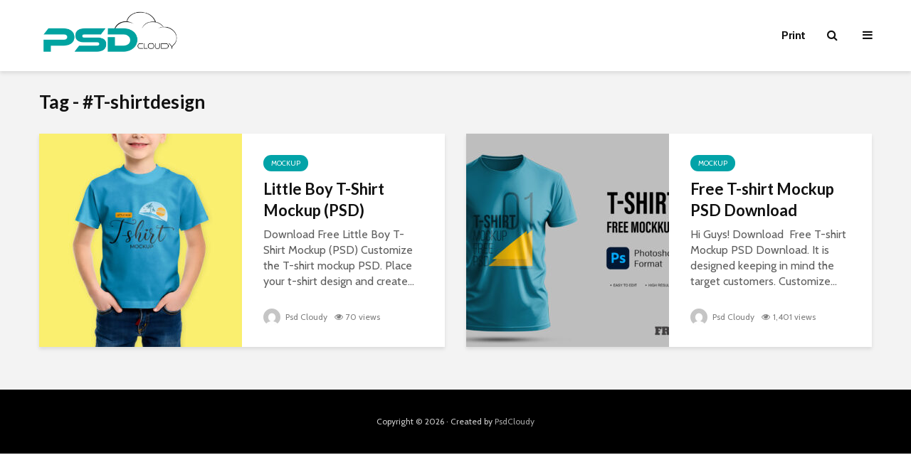

--- FILE ---
content_type: text/html; charset=utf-8
request_url: https://www.google.com/recaptcha/api2/aframe
body_size: 266
content:
<!DOCTYPE HTML><html><head><meta http-equiv="content-type" content="text/html; charset=UTF-8"></head><body><script nonce="VCS2OF7OUo3rnJfng_27dw">/** Anti-fraud and anti-abuse applications only. See google.com/recaptcha */ try{var clients={'sodar':'https://pagead2.googlesyndication.com/pagead/sodar?'};window.addEventListener("message",function(a){try{if(a.source===window.parent){var b=JSON.parse(a.data);var c=clients[b['id']];if(c){var d=document.createElement('img');d.src=c+b['params']+'&rc='+(localStorage.getItem("rc::a")?sessionStorage.getItem("rc::b"):"");window.document.body.appendChild(d);sessionStorage.setItem("rc::e",parseInt(sessionStorage.getItem("rc::e")||0)+1);localStorage.setItem("rc::h",'1768660259755');}}}catch(b){}});window.parent.postMessage("_grecaptcha_ready", "*");}catch(b){}</script></body></html>